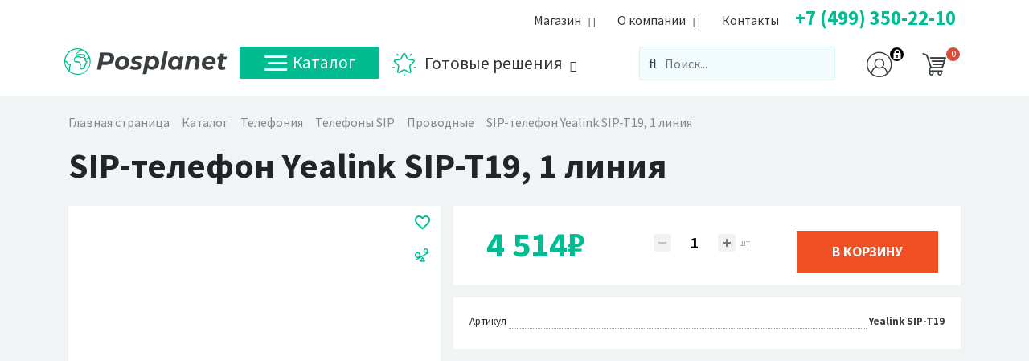

--- FILE ---
content_type: text/html; charset=UTF-8
request_url: https://www.posplanet.ru/catalog/telefoniya/telefony_sip/provodnye/sip_telefon_yealink_sip_t19_1_liniya/
body_size: 21655
content:
<!DOCTYPE html>
<html xml:lang="ru" lang="ru">
	<head>
		<meta http-equiv="X-UA-Compatible" content="IE=edge"/>
		<meta name="viewport" content="user-scalable=no, initial-scale=1.0, maximum-scale=1.0, width=device-width">
		<!--<link rel="shortcut icon" type="image/x-icon" href="favicon.ico"/>-->

		<meta property="og:url" content="https://www.posplanet.ru/catalog/telefoniya/telefony_sip/provodnye/sip_telefon_yealink_sip_t19_1_liniya/index.php">
		<meta property="og:type" content="website">
		<meta property="og:title" content="SIP-телефон Yealink SIP-T19, 1 линия — купить в интернет-магазине Поспланет">
		<meta property="og:description" content="SIP-телефон Yealink SIP-T19, 1 линия по выгодным ценам. Большой выбор, отличный сервис, опытные специалисты, доставка по всей России">
		<meta property="og:image" content="https://www.posplanet.ru">

		<link rel="apple-touch-icon" sizes="152x152" href="/icon/apple-touch-icon.png">
		<link rel="icon" type="image/png" sizes="32x32" href="/icon/favicon-32x32.png">
		<link rel="icon" type="image/png" sizes="16x16" href="/icon/favicon-16x16.png">
		<link rel="manifest" href="/icon/site.webmanifest">
		<link rel="mask-icon" href="/icon/safari-pinned-tab.svg" color="#00bc90">
		<link rel="shortcut icon" href="/icon/favicon.ico">
		<meta name="apple-mobile-web-app-title" content="Posplanet.ru">
		<meta name="application-name" content="Posplanet.ru">
		<meta name="msapplication-TileColor" content="#00bc90">
		<meta name="msapplication-config" content="/icon/browserconfig.xml">
		<meta name="theme-color" content="#ffffff">


    <meta http-equiv="Content-Type" content="text/html; charset=UTF-8" />
<meta name="robots" content="index, follow" />
<meta name="keywords" content="SIP-телефон Yealink SIP-T19, 1 линия, купить SIP-телефон Yealink SIP-T19, 1 линия, заказать SIP-телефон Yealink SIP-T19, 1 линия, SIP-телефон Yealink SIP-T19, 1 линия для бизнеса" />
<meta name="description" content="SIP-телефон Yealink SIP-T19, 1 линия по выгодным ценам. Большой выбор, отличный сервис, опытные специалисты, доставка по всей России" />
<link href="https://fonts.googleapis.com/css?family=Source+Sans+Pro:400,600,700,700i,900&amp;subset=cyrillic" type="text/css"  rel="stylesheet" />
<link href="/bitrix/css/main/font-awesome.min.css?153823137923748" type="text/css"  rel="stylesheet" />
<link href="/bitrix/js/ui/design-tokens/dist/ui.design-tokens.min.css?169643068422029" type="text/css"  rel="stylesheet" />
<link href="/bitrix/js/ui/fonts/opensans/ui.font.opensans.min.css?16672202252320" type="text/css"  rel="stylesheet" />
<link href="/bitrix/js/main/popup/dist/main.popup.bundle.min.css?169643074526598" type="text/css"  rel="stylesheet" />
<link href="/bitrix/js/socialservices/css/ss.min.css?16672201974772" type="text/css"  rel="stylesheet" />
<link href="/bitrix/cache/css/s1/pos/page_929866607a78b5e0c5f6989c8590ff28/page_929866607a78b5e0c5f6989c8590ff28_v1.css?174998634836810" type="text/css"  rel="stylesheet" />
<link href="/bitrix/cache/css/s1/pos/template_3324da1b83f7c48bf75e8644dfdb1e03/template_3324da1b83f7c48bf75e8644dfdb1e03_v1.css?1749985813309827" type="text/css"  data-template-style="true" rel="stylesheet" />
<script type="text/javascript">if(!window.BX)window.BX={};if(!window.BX.message)window.BX.message=function(mess){if(typeof mess==='object'){for(let i in mess) {BX.message[i]=mess[i];} return true;}};</script>
<script type="text/javascript">(window.BX||top.BX).message({'JS_CORE_LOADING':'Загрузка...','JS_CORE_NO_DATA':'- Нет данных -','JS_CORE_WINDOW_CLOSE':'Закрыть','JS_CORE_WINDOW_EXPAND':'Развернуть','JS_CORE_WINDOW_NARROW':'Свернуть в окно','JS_CORE_WINDOW_SAVE':'Сохранить','JS_CORE_WINDOW_CANCEL':'Отменить','JS_CORE_WINDOW_CONTINUE':'Продолжить','JS_CORE_H':'ч','JS_CORE_M':'м','JS_CORE_S':'с','JSADM_AI_HIDE_EXTRA':'Скрыть лишние','JSADM_AI_ALL_NOTIF':'Показать все','JSADM_AUTH_REQ':'Требуется авторизация!','JS_CORE_WINDOW_AUTH':'Войти','JS_CORE_IMAGE_FULL':'Полный размер'});</script>

<script type="text/javascript" src="/bitrix/js/main/core/core.min.js?1696434865220181"></script>

<script>BX.setJSList(['/bitrix/js/main/core/core_ajax.js','/bitrix/js/main/core/core_promise.js','/bitrix/js/main/polyfill/promise/js/promise.js','/bitrix/js/main/loadext/loadext.js','/bitrix/js/main/loadext/extension.js','/bitrix/js/main/polyfill/promise/js/promise.js','/bitrix/js/main/polyfill/find/js/find.js','/bitrix/js/main/polyfill/includes/js/includes.js','/bitrix/js/main/polyfill/matches/js/matches.js','/bitrix/js/ui/polyfill/closest/js/closest.js','/bitrix/js/main/polyfill/fill/main.polyfill.fill.js','/bitrix/js/main/polyfill/find/js/find.js','/bitrix/js/main/polyfill/matches/js/matches.js','/bitrix/js/main/polyfill/core/dist/polyfill.bundle.js','/bitrix/js/main/core/core.js','/bitrix/js/main/polyfill/intersectionobserver/js/intersectionobserver.js','/bitrix/js/main/lazyload/dist/lazyload.bundle.js','/bitrix/js/main/polyfill/core/dist/polyfill.bundle.js','/bitrix/js/main/parambag/dist/parambag.bundle.js']);
</script>
<script type="text/javascript">(window.BX||top.BX).message({'pull_server_enabled':'Y','pull_config_timestamp':'1595323671','pull_guest_mode':'N','pull_guest_user_id':'0'});(window.BX||top.BX).message({'PULL_OLD_REVISION':'Для продолжения корректной работы с сайтом необходимо перезагрузить страницу.'});</script>
<script type="text/javascript">(window.BX||top.BX).message({'LANGUAGE_ID':'ru','FORMAT_DATE':'DD.MM.YYYY','FORMAT_DATETIME':'DD.MM.YYYY HH:MI:SS','COOKIE_PREFIX':'BITRIX_SM','SERVER_TZ_OFFSET':'10800','UTF_MODE':'Y','SITE_ID':'s1','SITE_DIR':'/','USER_ID':'','SERVER_TIME':'1769507936','USER_TZ_OFFSET':'0','USER_TZ_AUTO':'Y','bitrix_sessid':'9dd9ef094e948f3f33d1ca13456f9a9f'});</script>


<script type="text/javascript"  src="/bitrix/cache/js/s1/pos/kernel_main/kernel_main_v1.js?1752394762192226"></script>
<script type="text/javascript" src="/bitrix/js/pull/protobuf/protobuf.min.js?160259261976433"></script>
<script type="text/javascript" src="/bitrix/js/pull/protobuf/model.min.js?160259261914190"></script>
<script type="text/javascript" src="/bitrix/js/rest/client/rest.client.min.js?16025926359240"></script>
<script type="text/javascript" src="/bitrix/js/pull/client/pull.client.min.js?169643067648309"></script>
<script type="text/javascript" src="/bitrix/js/main/jquery/jquery-2.2.4.min.js?166722017185578"></script>
<script type="text/javascript" src="/bitrix/js/main/popup/dist/main.popup.bundle.min.js?169643074265670"></script>
<script type="text/javascript" src="/bitrix/js/socialservices/ss.js?15382317601419"></script>
<script type="text/javascript" src="/bitrix/js/currency/currency-core/dist/currency-core.bundle.min.js?16964306293755"></script>
<script type="text/javascript" src="/bitrix/js/currency/core_currency.min.js?1653577657833"></script>
<script type="text/javascript">BX.setJSList(['/bitrix/js/main/core/core_fx.js','/bitrix/js/main/pageobject/pageobject.js','/bitrix/js/main/session.js','/bitrix/js/main/core/core_window.js','/bitrix/js/main/date/main.date.js','/bitrix/js/main/core/core_date.js','/bitrix/js/main/utils.js','/bitrix/js/main/dd.js','/bitrix/js/main/core/core_uf.js','/bitrix/js/main/core/core_dd.js','/bitrix/js/main/core/core_tooltip.js','/local/templates/pos/components/bitrix/catalog.compare.list/bootstrap_v4/script.js','/local/templates/pos/components/bitrix/catalog.element/bootstrap_v4/script.js','/local/templates/pos/vendor/lity/lity.min.js','/bitrix/components/bitrix/catalog.product.subscribe/templates/.default/script.js','/bitrix/components/bitrix/sale.prediction.product.detail/templates/.default/script.js','/local/templates/pos/vendor/popper_js/popper.min.js','/local/templates/pos/vendor/jquery/modernizr-custom-mq-only.js','/local/templates/pos/vendor/bootstrap4_3_1/js/bootstrap.bundle.min.js','/local/templates/pos/fonts/liga.js','/local/templates/pos/menu_script.js','/local/templates/pos/vendor/animejs/anime.min.js','/local/templates/pos/script.js','/bitrix/components/bitrix/search.title/script.js','/local/templates/pos/components/bitrix/sale.basket.basket.line/pos_cart_v4/script.js','/local/templates/pos/vendor/MDBootstrap/js/modules/forms-free.js']);</script>
<script type="text/javascript">BX.setCSSList(['/local/templates/pos/components/bitrix/catalog/pos_v4/style.css','/local/templates/pos/components/bitrix/catalog.compare.list/bootstrap_v4/style.css','/local/templates/pos/components/bitrix/catalog.element/bootstrap_v4/style.css','/local/templates/pos/vendor/lity/lity.min.css','/bitrix/components/bitrix/catalog.product.subscribe/templates/.default/style.css','/bitrix/components/bitrix/sale.prediction.product.detail/templates/.default/style.css','/local/templates/pos/vendor/bootstrap4_3_1/css/bootstrap-reboot.min.css','/local/templates/pos/vendor/bootstrap4_3_1/css/bootstrap.min.css','/local/templates/pos/fonts/style.css','/local/templates/pos/menu_styles.css','/local/templates/pos/components/bitrix/search.title/pos_mob_v4/style.css','/local/templates/pos/components/bitrix/sale.basket.basket.line/pos_cart_v4/style.css','/local/templates/pos/components/bitrix/system.auth.form/eshop_adapt/style.css','/local/templates/pos/components/bitrix/system.auth.form/eshop_adapt_auth/style.css','/local/templates/pos/components/bitrix/search.title/pos_v4/style.css','/local/templates/pos/components/bitrix/breadcrumb/.default/style.css','/local/templates/pos/styles.css','/local/templates/pos/template_styles.css']);</script>
<script type="text/javascript">
					(function () {
						"use strict";

						var counter = function ()
						{
							var cookie = (function (name) {
								var parts = ("; " + document.cookie).split("; " + name + "=");
								if (parts.length == 2) {
									try {return JSON.parse(decodeURIComponent(parts.pop().split(";").shift()));}
									catch (e) {}
								}
							})("BITRIX_CONVERSION_CONTEXT_s1");

							if (cookie && cookie.EXPIRE >= BX.message("SERVER_TIME"))
								return;

							var request = new XMLHttpRequest();
							request.open("POST", "/bitrix/tools/conversion/ajax_counter.php", true);
							request.setRequestHeader("Content-type", "application/x-www-form-urlencoded");
							request.send(
								"SITE_ID="+encodeURIComponent("s1")+
								"&sessid="+encodeURIComponent(BX.bitrix_sessid())+
								"&HTTP_REFERER="+encodeURIComponent(document.referrer)
							);
						};

						if (window.frameRequestStart === true)
							BX.addCustomEvent("onFrameDataReceived", counter);
						else
							BX.ready(counter);
					})();
				</script>



<script type="text/javascript"  src="/bitrix/cache/js/s1/pos/template_27b6890ba6c04ad64602e9c97746cbee/template_27b6890ba6c04ad64602e9c97746cbee_v1.js?1749985813162302"></script>
<script type="text/javascript"  src="/bitrix/cache/js/s1/pos/page_2832946efa84f7220d87d48c8fdb2b79/page_2832946efa84f7220d87d48c8fdb2b79_v1.js?1749986348112793"></script>
<script type="text/javascript">var _ba = _ba || []; _ba.push(["aid", "bfcda86f3b00a8ba6a9773c2c7b4447d"]); _ba.push(["host", "www.posplanet.ru"]); _ba.push(["ad[ct][item]", "[base64]"]);_ba.push(["ad[ct][user_id]", function(){return BX.message("USER_ID") ? BX.message("USER_ID") : 0;}]);_ba.push(["ad[ct][recommendation]", function() {var rcmId = "";var cookieValue = BX.getCookie("BITRIX_SM_RCM_PRODUCT_LOG");var productId = 1985;var cItems = [];var cItem;if (cookieValue){cItems = cookieValue.split(".");}var i = cItems.length;while (i--){cItem = cItems[i].split("-");if (cItem[0] == productId){rcmId = cItem[1];break;}}return rcmId;}]);_ba.push(["ad[ct][v]", "2"]);(function() {var ba = document.createElement("script"); ba.type = "text/javascript"; ba.async = true;ba.src = (document.location.protocol == "https:" ? "https://" : "http://") + "bitrix.info/ba.js";var s = document.getElementsByTagName("script")[0];s.parentNode.insertBefore(ba, s);})();</script>


    
		<!--[if lt IE 8]><!-->
		<link rel="stylesheet" href="/local/templates/pos/fonts/ie7/ie7.css">
		<!--<![endif]-->
		<title>SIP-телефон Yealink SIP-T19, 1 линия — купить в интернет-магазине Поспланет - posplanet.ru</title>
	</head>
	<body class="bx-background-image bx-theme-green" >
		<div id="panel"></div>

		<div class="bx-wrapper" id="bx_eshop_wrap">
			<!-- Mobile Header -->
			<div class="wsmobileheader clearfix">
			<a href="#" title="Меню" id="wsnavtoggle" class="wsanimated-arrow"><span></span></a>
			<a href="/" title="Главная" class="smllogo text-decoration-none"> <span class="icon-Logo1"></span> <span
						class="icon-Logo2"></span></a>

			<div class="wscarticon-mob">
				<ul class="wsmenu-list"></ul>
			</div>
			<!-- Моб. поиск -->
	      <div class="wssearch clearfix" id="search-mob">
    <i class="fa fa-search"></i>
    <i class="fa fa-times"></i>
    <div class="wssearchform clearfix">
        <form action="/catalog/">
                <input id="title-search-input-mob" type="text" placeholder="Поиск..." name="q" value="" autocomplete="off"/>
        </form>
    </div>
</div>
<script>
	BX.ready(function(){
		new JCTitleSearch({
			'AJAX_PAGE' : '/catalog/telefoniya/telefony_sip/provodnye/sip_telefon_yealink_sip_t19_1_liniya/',
			'CONTAINER_ID': 'search-mob',
			'INPUT_ID': 'title-search-input-mob',
			'MIN_QUERY_LEN': 2
		});
	});
</script>

			<!-- /Моб. поиск -->
		</div>
			<!-- /Mobile Header -->

			<!-- Header -->
			<header class="bx-header ">

			<div class="container">

				<!--доп меню-->

              	      <div class="row">
<div class="col">
    <nav class="wsmenu navbar navbar-light nav-sub-top w-100">

        

        <ul class="wsmenu-list">
                        
                        <li>
                <a href="/buy/">
                    <span class=""></span>
                    <span> Магазин</span>
                </a>
                <ul class="sub-menu">

                    
                    
                                
            
                                                    <li>
                                <a href="/buy/akcii/">Акции</a>
                            </li>
                        
                    
                    
                                
            
                                                    <li>
                                <a href="/buy/pay/">Оплата</a>
                            </li>
                        
                    
                    
                                
            
                                                    <li>
                                <a href="/buy/delivery/">Доставка</a>
                            </li>
                        
                    
                    
                                
            
                                                    <li>
                                <a href="/buy/warranty/">Гарантии</a>
                            </li>
                        
                    
                    
                                
            
                                                    <li>
                                <a href="/personal/cart/">Корзина</a>
                            </li>
                        
                    
                    
                                                </ul></li>            
                        <li>
                <a href="/about/">
                    <span class=""></span>
                    <span> О&nbsp;компании</span>
                </a>
                <ul class="sub-menu">

                    
                    
                                
            
                                                    <li>
                                <a href="/about/">О компании</a>
                            </li>
                        
                    
                    
                                
            
                                                    <li>
                                <a href="/about/services/">Услуги</a>
                            </li>
                        
                    
                    
                                
            
                                                    <li>
                                <a href="/about/solutions/">Внедрённые решения</a>
                            </li>
                        
                    
                    
                                
            
                                                    <li>
                                <a href="/about/news/">Новости</a>
                            </li>
                        
                    
                    
                                
            
                                                    <li>
                                <a href="/about/clients/">Клиенты</a>
                            </li>
                        
                    
                    
                                
            
                                                    <li>
                                <a href="/about/events/">Мероприятия</a>
                            </li>
                        
                    
                    
                                
            
                                                    <li>
                                <a href="/about/docs/">Документы</a>
                            </li>
                        
                    
                    
                                
            
                                                    <li>
                                <a href="/about/vacancy/">Вакансии</a>
                            </li>
                        
                    
                    
                                
            
                                                    <li>
                                <a href="/about/qa/">Вопросы-ответы</a>
                            </li>
                        
                    
                    
                                
            
                                                    <li>
                                <a href="/about/tariff/">Тарифы</a>
                            </li>
                        
                    
                    
                                                </ul></li>            
            
                                                    <li>
                                <a href="/contacts/">Контакты</a>
                            </li>
                        
                    
                    
                    
                    
                    <li style=" margin-right: -24px;">
                        <div class="menu-phone" href="#">
                            +7 (499) 350-22-10                        </div>
                    </li>
                </ul>
                


    </nav>
</div>
</div>

				<!--/доп меню-->

				<!--основное меню-->
				<div class="row" style="clear: both;">
					<div class="headerfull -w-100">
						<div class="wsmain clearfix">
							<div class="smllogo"><a href="/" title="Перейти на главную posplanet.ru"> <span
											class="icon-Logo1"></span> <span class="icon-Logo2"></span></a>
							</div>
							<nav class="wsmenu clearfix">
								<ul class="wsmenu-list">

									<!--Меню каталога-->
									<li>
										<a href="/catalog/" class="catalog-btn"><span
													class="icon-Menu-Icon menu-icons-size"></span>Каталог

										</a>
										<div class="wsshoptabing wtsdepartmentmenu clearfix">
											<div class="wsshopwp clearfix">
												<ul class="wstabitem clearfix">
													<li class="wsshoplink-active">
														<a href="/catalog/kassovoe_oborudovanie/"><span
																	class="icon-kassa wstabitem-icon"></span> Кассовое
															оборудование</a>
														<div class="wstitemright clearfix">
															<div class="container-fluid">
																<div class="row">
																	<div class="col-lg-6 col-md-12 clearfix">
																		<ul class="wstliststy02 clearfix">
																			<li class="wstheading clearfix"><a
																						href="/catalog/kassovoe_oborudovanie/onlayn_kassy_54fz/"><span
																							class="icon-kassa wstheading-icon"></span>
																					Онлайн кассы (54-ФЗ)</a></li>
																			<li>
																				<a href="/catalog/kassovoe_oborudovanie/onlayn_kassy_54fz/kassy_atol/">Касса
																					Атол</a>
																			</li>
																			<li>
																				<a href="/catalog/kassovoe_oborudovanie/onlayn_kassy_54fz/kassy_drimkas/">Касса
																					Дримкас</a></li>

																			<li><a href="/catalog/kassovoe_oborudovanie/onlayn_kassy_54fz/kassy_evotor/">Кассы
																					Эвотор</a></li>
																			<!--<li><a href="#">Касса Меркурий</a></li>
	                                    <li><a href="#">Касса Штрих</a></li>-->
																		</ul>

																		<ul class="wstliststy02 clearfix">
																			<li class="wstheading clearfix">
																				<a href="/catalog/kassovoe_oborudovanie/servisy_dlya_kass/">
																					<span class="icon-cloud wstheading-icon"></span>
																					Сервисы для касс
																				</a></li>
																			<li><a href="/catalog/kassovoe_oborudovanie/servisy_dlya_kass/kody_ofd/">Коды
																					ОФД</a></li>
																			<li><a href="/catalog/kassovoe_oborudovanie/servisy_dlya_kass/proshivki_dlya_kass/">Прошивки
																					для касс</a></li>
																		</ul>

																		<ul class="wstliststy02 clearfix">
																			<li class="wstheading clearfix"><a
																						href="/catalog/kassovoe_oborudovanie/chekovye_printery/"><span
																							class="icon-printer wstheading-icon"></span>
																					Чековые принтеры</a></li>
																		</ul>

																		<!--<ul class="wstliststy02 clearfix">
	                                      <li class="wstheading clearfix"><a
	                                                  href="#"><span
	                                                      class="icon-payment wstheading-icon"></span>
	                                              Терминалы</a></li>
	                                      <li><a href="#">Платежные</a>
	                                      </li>
	                                      <li><a href="#">Эквайринговые</a></li>
	                                      <li><a href="#">Кронштейны</a></li>
	                                  </ul>-->
																	</div>
																	<div class="col-lg-6 col-md-12 clearfix d-none">

																		<div class="pt-5 text-right">
																			<a href="#">
																				<img class="img-fluid" src="/local/templates/pos/images/Banner_1_03.png" alt="">
																			</a>

																		</div>
																		<!--<ul class="wstliststy02 clearfix">
	                                      <li class="wstheading clearfix"><a
	                                                  href="#"><span
	                                                      class="icon-scanner wstheading-icon"></span>
	                                              Оборудование для ЕГАИС</a></li>
	                                      <li><a href="#">Сканер</a></li>
	                                      <li><a href="#">Детектор</a></li>
	                                      <li><a href="#">Касса</a></li>
	                                  </ul>

	                                  <ul class="wstliststy02 clearfix">
	                                      <li class="wstheading clearfix"><a
	                                                  href="#"><span
	                                                      class="icon-pos wstheading-icon"></span>
	                                              Фискальные регистраторы</a></li>
	                                  </ul>-->


																	</div>


																</div>
															</div>
														</div>
													</li>
													<li><a href="/catalog/pos_periferiya_1/"><span class="icon-pos wstabitem-icon"></span> Кассовое
															окружение</a>
														<div class="wstitemright clearfix">
															<div class="container-fluid">
																<div class="row">
																	<div class="col-lg-6 col-md-12 clearfix">


																		<ul class="wstliststy02 clearfix">
																			<li class="wstheading clearfix">
																				<a href="/catalog/pos_periferiya_1/pos_kompyutery/">
																					<span class="icon-computer wstheading-icon"></span>
																					Кассовые компьютеры
																				</a>
																			</li>

																			<li>
																				<a href="/catalog/pos_periferiya_1/pos_kompyutery/pos_kompyuter/">POS-компьютер</a>
																			</li>
																			<li>
																				<a href="/catalog/pos_periferiya_1/pos_kompyutery/pos_monoblok/">POS-моноблок</a>
																			</li>
																		</ul>

																		<ul class="wstliststy02 clearfix">
																			<li class="wstheading clearfix">
																				<a href="/catalog/pos_periferiya_1/pos_klaviatury/">
																					<span class="icon-keyboard wstheading-icon"></span>
																					Кассовые клавиатуры
																				</a>
																			</li>
																		</ul>


																		<ul class="wstliststy02 clearfix">
																			<li class="wstheading clearfix">
																				<a href="/catalog/pos_periferiya_1/pos_monitory/">
																					<span class="icon-computer2 wstheading-icon"></span>
																					Кассовые мониторы
																				</a>
																			</li>
																		</ul>



																		<ul class="wstliststy02 clearfix">
																			<li class="wstheading clearfix">
																				<a href="/catalog/pos_periferiya_1/displei_pokupatelya/">
																					<span class="icon-display_cashbox wstheading-icon"></span>
																					Дисплеи покупателя
																				</a>
																			</li>
																		</ul>

																	</div>

																	<div class="col-lg-6 col-md-12 clearfix">

																		<ul class="wstliststy02 clearfix">
																			<li class="wstheading clearfix">
																				<a href="/catalog/pos_periferiya_1/terminaly/">
																					<span class="icon-payment wstheading-icon"></span>
																					Терминалы
																				</a>
																			</li>

																			<li>
																				<a href="/catalog/pos_periferiya_1/terminaly/platezhnye_terminaly/">Платежные
																					терминалы</a>
																			</li>
																			<li>
																				<a href="/catalog/pos_periferiya_1/terminaly/kronshteyny_k_terminalam/">Кронштейны
																					к терминалам</a>
																			</li>
																		</ul>

																		<ul class="wstliststy02 clearfix">
																			<li class="wstheading clearfix">
																				<a href="/catalog/pos_periferiya_1/denezhnye_yashchiki/">
																					<span class="icon-cash_box wstheading-icon"></span>
																					Денежные ящики
																				</a>
																			</li>
																		</ul>


																		<ul class="wstliststy02 clearfix">
																			<li class="wstheading clearfix">
																				<a href="/catalog/pos_periferiya_1/schityvateli_kart/">
																					<span class="icon-pay2 wstheading-icon"></span>
																					Считыватели карт
																				</a>
																			</li>
																		</ul>

																		<ul class="wstliststy02 clearfix">
																			<li class="wstheading clearfix">
																				<a href="/catalog/pos_periferiya_1/enkodery_kart/">
																					<span class="icon-atm wstheading-icon"></span>
																					Программаторы карт
																				</a>
																			</li>
																		</ul>


																	</div>


																</div>
															</div>
														</div>
													</li>
													<li><a href="/catalog/programmnoe_obespechenie/"><span class="icon-soft wstabitem-icon"></span>
															Программное
															обеспечение</a>
														<div class="wstitemright clearfix">
															<div class="container-fluid">
																<div class="row">
																	<div class="col-lg-6 col-md-12 clearfix">
																		<ul class="wstliststy02 clearfix">
																			<li class="wstheading clearfix"><a
																						href="/catalog/programmnoe_obespechenie/programmy_dlya_kassira/"><span
																							class="icon-kassa wstheading-icon"></span>
																					Кассовое место</a></li>
																			<li><a href="/catalog/programmnoe_obespechenie/programmy_dlya_kassira/frontol/">Frontol</a>
																			</li>
																			<li><a href="/catalog/programmnoe_obespechenie/programmy_dlya_kassira/set/">SET</a></li>
																		</ul>

																		<ul class="wstliststy02 clearfix">
																			<li class="wstheading clearfix"><a
																						href="/catalog/programmnoe_obespechenie/programmy_dlya_ucheta/"><span
																							class="icon-soft2 wstheading-icon"></span>
																					Учет</a></li>
																			<li><a
																						href="/catalog/programmnoe_obespechenie/programmy_dlya_ucheta/bukhgalteriya/">Бухгалтерия</a>
																			</li>
																			<li><a href="/catalog/programmnoe_obespechenie/programmy_dlya_ucheta/gostinitsy/">Гостиницы</a>
																			</li>
																			<li><a href="/catalog/programmnoe_obespechenie/programmy_dlya_ucheta/zarplata/">Зарплата</a>
																			</li>
																			<li><a href="/catalog/programmnoe_obespechenie/programmy_dlya_ucheta/pitanie/">Питание</a>
																			</li>
																			<li><a href="/catalog/programmnoe_obespechenie/programmy_dlya_ucheta/torgovlya/">Торговля</a>
																			</li>
																		</ul>

																		<ul class="wstliststy02 clearfix">
																			<li class="wstheading clearfix"><a
																						href="/catalog/programmnoe_obespechenie/programmy_dlya_mobilnykh_ustroystv/"><span
																							class="icon-smartphone wstheading-icon"></span>
																					Мобильные устройства</a></li>
																		</ul>
																	</div>
																	<div class="col-lg-6 col-md-12 clearfix">


																		<!--<ul class="wstliststy02 clearfix">
	                                    <li class="wstheading clearfix"><a
	                                          href="#"><span
	                                            class="icon-pos wstheading-icon"></span>
	                                        Фискальные регистраторы</a></li>
	                                  </ul>

	                                  <ul class="wstliststy02 clearfix">
	                                    <li class="wstheading clearfix"><a
	                                          href="#"><span
	                                            class="icon-printer wstheading-icon"></span>
	                                        Чековые принтеры</a></li>
	                                  </ul>-->
																	</div>


																</div>
															</div>
														</div>
													</li>

													<li><a href="/catalog/shtrikhkodirovanie/"><span class="icon-scanner wstabitem-icon"></span>
															Штрихкод</a>
														<div class="wstitemright clearfix">
															<div class="container-fluid">
																<div class="row">
																	<div class="col-lg-6 col-md-12 clearfix">
																		<ul class="wstliststy02 clearfix">
																			<li class="wstheading clearfix"><a
																						href="/catalog/shtrikhkodirovanie/skanery_shtrikhkoda/"><span
																							class="icon-scanner wstheading-icon"></span>
																					Сканеры штрихкода</a></li>
																			<li><a
																						href="/catalog/shtrikhkodirovanie/skanery_shtrikhkoda/ruchnye_skanery_shtrikhkoda/">Ручные</a>
																			</li>
																			<li><a
																						href="/catalog/shtrikhkodirovanie/skanery_shtrikhkoda/nastolnye_skanery_shtrikhkoda/">Настольные</a>
																			</li>

																		</ul>

																		<ul class="wstliststy02 clearfix">
																			<li class="wstheading clearfix"><a
																						href="/catalog/shtrikhkodirovanie/printery_etiketok_1/"><span
																							class="icon-printer wstheading-icon"></span>
																					Принтеры этикеток</a></li>
																			<li><a
																						href="/catalog/shtrikhkodirovanie/printery_etiketok_1/nastolnye_printery_etiketok/">Бюджетные</a>
																			</li>
																			<li><a
																						href="/catalog/shtrikhkodirovanie/printery_etiketok_1/professionalnye_printery_etiketok/">Профессиональные</a>
																			</li>
																		</ul>

																		<ul class="wstliststy02 clearfix">
																			<li class="wstheading clearfix"><a
																						href="/catalog/shtrikhkodirovanie/aplikatory/"><span
																							class="icon-roll wstheading-icon"></span>
																					Апликаторы</a></li>
																		</ul>


																	</div>
																	<div class="col-lg-6 col-md-12 clearfix">

																	</div>


																</div>
															</div>
														</div>
													</li>

													<li><a href="/catalog/terminaly_sbora_dannykh/"><span class="icon-touch wstabitem-icon"></span>
															Терминалы
															сбора данных</a>
														<div class="wstitemright clearfix">
															<div class="container-fluid">
																<div class="row">
																	<div class="col-lg-6 col-md-12 clearfix">
																		<ul class="wstliststy02 clearfix">
																			<li class="wstheading clearfix"><a
																						href="/catalog/terminaly_sbora_dannykh/byudzhetnye/"><span
																							class="icon-touch wstheading-icon"></span>
																					Бюджетные</a></li>
																			<li><a href="/catalog/terminaly_sbora_dannykh/byudzhetnye/datalogic/">Datalogic</a>
																			</li>
																			<li><a href="/catalog/terminaly_sbora_dannykh/byudzhetnye/honeywell/">Honeywell</a>
																			</li>
																			<li><a href="/catalog/terminaly_sbora_dannykh/byudzhetnye/point_mobile/">Point
																					Mobile</a></li>
																			<li><a href="/catalog/terminaly_sbora_dannykh/byudzhetnye/atol/">АТОЛ</a></li>
																		</ul>

																		<ul class="wstliststy02 clearfix">
																			<li class="wstheading clearfix"><a
																						href="/catalog/terminaly_sbora_dannykh/promyshlennye/"><span
																							class="icon-touch wstheading-icon"></span>
																					Промышленные</a></li>
																			<li><a
																						href="/catalog/terminaly_sbora_dannykh/promyshlennye/datalogic_1/">Datalogic</a>
																			</li>
																			<li><a
																						href="/catalog/terminaly_sbora_dannykh/promyshlennye/honeywell_1/">Honeywell</a>
																			</li>
																			<li><a href="/catalog/terminaly_sbora_dannykh/promyshlennye/point_mobile_1/">Point
																					Mobile</a></li>
																		</ul>
																	</div>
																	<div class="col-lg-6 col-md-12 clearfix">

																	</div>


																</div>
															</div>
														</div>
													</li>

													<li><a href="/catalog/vesovoe_oborudovanie/"><span class="icon-cash-register wstabitem-icon"></span>
															Весовое оборудование</a>

														<div class="wstitemright clearfix">
															<div class="container-fluid">
																<div class="row">
																	<div class="col-lg-6 col-md-12 clearfix">

																		<ul class="wstliststy02 clearfix">
																			<li class="wstheading clearfix"><a
																						href="/catalog/vesovoe_oborudovanie/"><span
																							class="icon-cash-register wstheading-icon"></span>
																					Весы</a></li>
																			<li><a href="/catalog/vesovoe_oborudovanie/torgovye_vesy/">Торговые весы</a>
																			</li>
																			<li><a href="/catalog/vesovoe_oborudovanie/nastolnye_vesy/">Настольные весы</a>
																			</li>
																			<li><a href="/catalog/vesovoe_oborudovanie/tovarnye_vesy/">Товарные весы</a>
																			</li>
																			<li><a href="/catalog/vesovoe_oborudovanie/vesy_s_pechatyu/">Весы с печатью этикетки</a>
																			</li>
																		</ul>


																	</div>
																</div>
															</div>
														</div>

													</li>

													<li><a href="/catalog/bankovskoe_oborudovanie/"><span class="icon-bank wstabitem-icon"></span>
															Банковское
															оборудование</a>
														<div class="wstitemright clearfix">
															<div class="container-fluid">
																<div class="row">
																	<div class="col-lg-6 col-md-12 clearfix">
																		<ul class="wstliststy02 clearfix">
																			<li class="wstheading clearfix"><a
																						href="/catalog/bankovskoe_oborudovanie/garnitury/"><span
																							class="icon-bank wstheading-icon"></span>
																					Детекторы валют</a></li>
																	<!--		<li><a href="#">Ультрафиолетовые</a>
																			</li>
																			<li><a href="#">Инфракрасные</a></li>
																			<li><a href="#">Автоматические</a></li>
																			<li><a href="#">Лупы для проверки банкнот</a>
																			</li>
																			<li><a href="#">Дозиметры радиации</a></li>
																			<li><a href="#">Портативные</a></li>-->
																		</ul>


																		<ul class="wstliststy02 clearfix">
																			<li class="wstheading clearfix"><a
																						href="/catalog/bankovskoe_oborudovanie/"><span
																							class="icon-cash_stack wstheading-icon"></span>
																					Банкноты</a></li>
																			<li><a href="/catalog/bankovskoe_oborudovanie/schetchiki_banknot/">Счетчики банкнот</a>
																			</li>
																			<li><a href="/catalog/bankovskoe_oborudovanie/sortirovshchiki_banknot/">Сортировщики банкнот</a>
																			</li>
																			<li><a href="/catalog/bankovskoe_oborudovanie/upakovshchiki_banknot/">Упаковщики банкнот</a>
																			</li>
																		</ul>


																		<ul class="wstliststy02 clearfix">
																			<li class="wstheading clearfix"><a
																						href="/catalog/bankovskoe_oborudovanie/"><span
																							class="icon-coins wstheading-icon"></span>
																					Монеты</a></li>
																			<li><a href="/catalog/bankovskoe_oborudovanie/schetchiki_monet/">Счетчики монет</a>
																			</li>
																			<li><a href="/catalog/bankovskoe_oborudovanie/sortirovshchiki_monet/">Сортировщики монет</a></li>
																		</ul>

																	</div>


																	<div class="col-lg-6 col-md-12 clearfix">



																		<ul class="wstliststy02 clearfix">
																			<li class="wstheading clearfix"><a
																						href="/catalog/bankovskoe_oborudovanie/tablo_valyut/"><span
																							class="icon-display_cashbox wstheading-icon"></span>
																					Табло валют</a></li>
																		</ul>

																	</div>


																</div>
															</div>
														</div>
													</li>


													<li><a href="/catalog/telefoniya/"><span class="icon-phone wstabitem-icon"></span>Телефония</a>
														<div class="wstitemright clearfix">
															<div class="container-fluid">
																<div class="row">
																	<div class="col-lg-6 col-md-12 clearfix">
																		<ul class="wstliststy02 clearfix">
																			<li class="wstheading clearfix"><a
																						href="/catalog/telefoniya/telefony_sip/"><span
																							class="icon-phone wstheading-icon"></span>
																					Телефоны SIP</a></li>
																			<li><a href="/catalog/telefoniya/telefony_sip/provodnye/">Проводные</a>
																			</li>
																			<li><a href="/catalog/telefoniya/telefony_sip/besprovodnye/">Беспроводные</a></li>
																			<li><a href="/catalog/telefoniya/telefony_sip/aksessuary/">Аксессуары</a></li>
																		</ul>


																		<ul class="wstliststy02 clearfix">
																			<li class="wstheading clearfix"><a
																						href="/catalog/telefoniya/ip_ats/"><span
																							class="icon-router wstheading-icon"></span>
																					IP АТС</a></li>
																			<li><a href="/catalog/telefoniya/ip_ats/telefonnye_stantsii/">Телефонные станции</a>
																			</li>
																			<li><a href="/catalog/telefoniya/ip_ats/interfeysnye_platy/">Интерфейсные платы</a>
																			</li>
																		</ul>

																		<ul class="wstliststy02 clearfix">
																			<li class="wstheading clearfix"><a
																						href="/catalog/telefoniya/shlyuzy/"><span
																							class="icon-router wstheading-icon"></span>
																					Шлюзы</a></li>
																			<li><a href="/catalog/telefoniya/shlyuzy/gsm_voip_shlyuzy/">GSM-VoIP шлюзы</a></li>
																			<li><a href="/catalog/telefoniya/shlyuzy/sip_shlyuzy/">SIP шлюзы</a></li>
																			<li><a href="/catalog/telefoniya/shlyuzy/moduli_k_ats/">Модули к АТС</a></li>
																		</ul>
																	</div>
																	<div class="col-lg-6 col-md-12 clearfix">
																		<ul class="wstliststy02 clearfix">
																			<li class="wstheading clearfix"><a
																						href="/catalog/telefoniya/programmnoe_obespechenie_sip/"><span
																							class="icon-soft wstheading-icon"></span>
																					Программное обеспечение SIP</a></li>
																		</ul>


																		<ul class="wstliststy02 clearfix">
																			<li class="wstheading clearfix"><a
																						href="/catalog/telefoniya/ip_kamery_sip/"><span
																							class="icon-cctv wstheading-icon"></span>
																					IP камеры SIP</a></li>
																			<li><a href="/catalog/telefoniya/ip_kamery_sip/kubicheskie/">Кубические</a></li>
																			<li><a href="/catalog/telefoniya/ip_kamery_sip/kupolnye/">Купольные</a></li>
																			<li><a href="/catalog/telefoniya/ip_kamery_sip/tsilindricheskie/">Цилиндрические</a>
																			</li>
																		</ul>

																		<ul class="wstliststy02 clearfix">
																			<li class="wstheading clearfix"><a
																						href="/catalog/telefoniya/videoregistratory_sip/"><span
																							class="icon-router wstheading-icon"></span>
																					Видеорегистраторы SIP</a></li>
																		</ul>

																		<ul class="wstliststy02 clearfix">
																			<li class="wstheading clearfix"><a
																						href="/catalog/telefoniya/domofony_sip/"><span
																							class="icon-intercom wstheading-icon"></span>
																					Домофоны SIP</a></li>
																		</ul>
																	</div>


																</div>
															</div>
														</div>
													</li>


													<li><a href="/catalog/rashodka/"><span class="icon-paper wstabitem-icon"></span>
															Расходные
															материалы</a>
														<div class="wstitemright clearfix">
															<div class="container-fluid">
																<div class="row">
																	<div class="col-lg-6 col-md-12 clearfix">
																		<ul class="wstliststy02 clearfix">
																			<li class="wstheading clearfix"><a
																						href="/catalog/rashodka/"><span
																							class="icon-roll wstheading-icon"></span>
																					Ленты</a></li>
																			<li><a href="/catalog/rashodka/pos_sistemy/">Чековая лента</a>
																			</li>
																			<li><a href="/catalog/rashodka/krasyashchaya_lenta/">Красящая лента</a></li>
																			<li><a href="/catalog/rashodka/tekstilnaya_lenta/">Текстильная лента</a></li>
																		</ul>


																	</div>
																	<div class="col-lg-6 col-md-12 clearfix">

																	</div>


																</div>
															</div>
														</div>
													</li>

													<li><a href="/catalog/uslugi_1/"><span class="icon-software wstabitem-icon"></span>
															Услуги</a>
														<div class="wstitemright clearfix">
															<div class="container-fluid">
																<div class="row">
																	<div class="col-lg-6 col-md-12 clearfix">
																		<ul class="wstliststy02 clearfix">
																			<li class="wstheading clearfix"><a
																						href="/catalog/uslugi_1/avtomatizatsiya/"><span
																							class="icon-help wstheading-icon"></span>
																					Автоматизация</a></li>
																			<li><a href="/catalog/uslugi_1/avtomatizatsiya/1s/">1С</a>
																			</li>
																			<li><a href="/catalog/uslugi_1/avtomatizatsiya/drimkas/">Дримкас</a></li>
																			<li><a href="/catalog/uslugi_1/avtomatizatsiya/frontol_1/">Frontol</a></li>

																		</ul>

																		<ul class="wstliststy02 clearfix">
																			<li class="wstheading clearfix"><a
																						href="/catalog/uslugi_1/obsluzhivanie_po/"><span
																							class="icon-customer_service wstheading-icon"></span>
																					Обслуживание ПО</a></li>
																		</ul>

																		<ul class="wstliststy02 clearfix">
																			<li class="wstheading clearfix"><a
																						href="/catalog/uslugi_1/servis/"><span
																							class="icon-counter wstheading-icon"></span>
																					Сервис</a></li>
																			<li><a href="/catalog/uslugi_1/servis/kkt/">ККТ</a></li>

																		</ul>
																	</div>
																	<div class="col-lg-6 col-md-12 clearfix">


																	</div>


																</div>
															</div>
														</div>
													</li>


													<!--<li><a href="/catalog/zip/"><span class="icon-repair wstabitem-icon"></span>
															ЗИП</a>

															<div class="wstitemright clearfix">
																<div class="container-fluid">
																	<div class="row">
																		<div class="col-lg-6 col-md-12 clearfix">
																		</div>
																	</div>
																</div>
															</div>

													</li>-->

												</ul>
											</div>
										</div>
									</li>
									<!--/Меню каталога-->

	                <li id="magic-menu">
    <a href="/magic/"><span class="icon-favorites menu-icons-size menu-icons-size-fav"></span>
        <span> Готовые решения</span>
    </a>
        

        <ul class="sub-menu">
                        
                        <li ><span class="wsmenu-click02"><i
                            class="wsmenu-arrow fa fa-angle-down"></i></span>
                <a href="/magic/retail/" class="has-submenu">
                    <span class=""></span>
                    <span> Розница</span>
                </a>
                <ul class="sub-menu">

                    
                    
                                
            
                                                    <li>
                                <a href="/magic/retail/54fz/">Готовое место кассира</a>
                            </li>
                        
                    
                    
                    
                                            </ul></li>                    
                </ul>
                            </li>

	                <li class="wscarticon clearfix cartmenu" id="bx_basketFKauiI">
    <script>
    var bx_basketFKauiI = new BitrixSmallCart;
    </script>
    <!--'start_frame_cache_bx_basketFKauiI'-->
		
                <a href="#" >

                    <span class="icon-cart menu-icons-size" onclick="toggleCartMenu()"></span>
                    <em class="roundpoint">0</em>
                    <span class="close-icon" onclick="toggleCartMenu()"><span class="icon-close-menu" style="margin-right: -10px;"></span></span>
                </a>
                <script>
					function toggleCartMenu() {
						$(".cartmenu").toggleClass("open");
					};
                </script>

                <!--
					<br class="d-none d-block-sm"/>
					<span>
						 <strong></strong>
					</span>
					-->	<div class="wsmegamenu clearfix halfmenu">
		<div class="wsmegamenu-container">

      

			<ul class="item-container" id="bx_basketFKauiIproducts">
								<div class="pt-4 text-center">
					<p>Ваша корзина пуста</p>
				</div>

							</ul>
		</div>

		
	</div>
	<script>
	  BX.ready(function () {
        bx_basketFKauiI.
		  fixCart();
        bx_basketFKauiI.
		  updateQuantity();
	  });
	</script>
  <!--'end_frame_cache_bx_basketFKauiI'-->    <script type="text/javascript">
        bx_basketFKauiI.siteId       = 's1';
        bx_basketFKauiI.cartId       = 'bx_basketFKauiI';
        bx_basketFKauiI.ajaxPath     = '/bitrix/components/bitrix/sale.basket.basket.line/ajax.php';
        bx_basketFKauiI.templateName = 'pos_cart_v4';
        bx_basketFKauiI.arParams     =  {'PATH_TO_BASKET':'/personal/cart/','PATH_TO_PERSONAL':'/personal/','SHOW_PERSONAL_LINK':'N','SHOW_NUM_PRODUCTS':'Y','SHOW_TOTAL_PRICE':'Y','SHOW_PRODUCTS':'Y','POSITION_FIXED':'N','SHOW_AUTHOR':'N','PATH_TO_REGISTER':'/login/','PATH_TO_PROFILE':'/personal/','COMPONENT_TEMPLATE':'pos_cart_v4','PATH_TO_ORDER':'/personal/order/make/','SHOW_EMPTY_VALUES':'Y','PATH_TO_AUTHORIZE':'/login/','SHOW_REGISTRATION':'N','HIDE_ON_BASKET_PAGES':'Y','SHOW_DELAY':'N','SHOW_NOTAVAIL':'N','SHOW_IMAGE':'Y','SHOW_PRICE':'Y','SHOW_SUMMARY':'Y','MAX_IMAGE_SIZE':'70','CACHE_TYPE':'A','POSITION_VERTICAL':'top','POSITION_HORIZONTAL':'right','AJAX':'N','~PATH_TO_BASKET':'/personal/cart/','~PATH_TO_PERSONAL':'/personal/','~SHOW_PERSONAL_LINK':'N','~SHOW_NUM_PRODUCTS':'Y','~SHOW_TOTAL_PRICE':'Y','~SHOW_PRODUCTS':'Y','~POSITION_FIXED':'N','~SHOW_AUTHOR':'N','~PATH_TO_REGISTER':'/login/','~PATH_TO_PROFILE':'/personal/','~COMPONENT_TEMPLATE':'pos_cart_v4','~PATH_TO_ORDER':'/personal/order/make/','~SHOW_EMPTY_VALUES':'Y','~PATH_TO_AUTHORIZE':'/login/','~SHOW_REGISTRATION':'N','~HIDE_ON_BASKET_PAGES':'Y','~SHOW_DELAY':'N','~SHOW_NOTAVAIL':'N','~SHOW_IMAGE':'Y','~SHOW_PRICE':'Y','~SHOW_SUMMARY':'Y','~MAX_IMAGE_SIZE':'70','~CACHE_TYPE':'A','~POSITION_VERTICAL':'top','~POSITION_HORIZONTAL':'right','~AJAX':'N','cartId':'bx_basketFKauiI'}; // TODO \Bitrix\Main\Web\Json::encode
        bx_basketFKauiI.closeMessage = 'Скрыть';
        bx_basketFKauiI.openMessage  = 'Раскрыть';
        bx_basketFKauiI.activate();
    </script>
</li>
									<!--Меню профиля-->

									<li class="wsshopmyaccount">
										<a href="javascript:void(0)" class="">
											<span class="icon-profile" style="font-size: 1.5em"></span>
	                    												<em class="roundpoint"><span class="icon-lock"></span></em>
	                    											<span class="d-lg-none"> Профиль</span>

										</a>
	                      <ul class="sub-menu">
	<!--'start_frame_cache_login-line'-->

		            <li><a href="/personal/wishlist/"><span class="icon-fav"></span> Избранное <div id="wishcount" class="badge badge-primary">0</div></a></li>
            <li><a href="/catalog/compare.php"><span class="icon-compare"></span> Сравнение <div id="comparecount" class="badge badge-primary">0</div></a></li>
            <hr class="hr-light my-2">
            <li><a href="javascript:void(0)" onclick="openAuthorizePopup()" ><span class="icon-profile"></span> Войти</a></li>

            				<li><a class="" href="/auth/?register=yes&amp;register=yes&amp;backurl=%2Fcatalog%2Ftelefoniya%2Ftelefony_sip%2Fprovodnye%2Fsip_telefon_yealink_sip_t19_1_liniya%2F" ><span class="icon-registration"></span> Регистрация</a></li>
            		
	<!--'end_frame_cache_login-line'-->
    </ul>


	<div id="bx_auth_popup_form" style="display:none;" class="bx_login_popup_form">
	<!--'start_frame_cache_8k8aZS'--><div class="login_page container">
    <div class="row">
        <div class="col-12">


                            <div class="row pt-5">
                    <div class="col-12">
                        <h2 class="display-4 text-primary">Авторизация</h2>
                    </div>
                </div>
                        <div class="row">
                <div class="col-12">
                                    </div>
            </div>
            
<div class="bx-auth">
		<div class="bx-auth-service-form" id="bx_auth_servYaSaKpv0" style="display:none">
						<div id="bx_auth_serv_YaSaKpv0Livejournal" style="display:none">
<span class="bx-ss-icon livejournal"></span>
<input type="text" name="OPENID_IDENTITY_LIVEJOURNAL" value="" size="20" />
<span>.livejournal.com</span>
<input type="hidden" name="sessid" id="sessid_5" value="9dd9ef094e948f3f33d1ca13456f9a9f" />
<input type="hidden" name="auth_service_error" value="" />
<input type="submit" class="button" name="" value="Войти" />
</div>
										<div id="bx_auth_serv_YaSaKpv0MailRuOpenID" style="display:none">
<span class="bx-ss-icon openid-mail-ru"></span>
<input type="text" name="OPENID_IDENTITY_MAILRU" value="" size="20" />
<span>@mail.ru</span>
<input type="hidden" name="sessid" id="sessid_6" value="9dd9ef094e948f3f33d1ca13456f9a9f" />
<input type="hidden" name="auth_service_error" value="" />
<input type="submit" class="button" name="" value="Войти" />
</div>
										<div id="bx_auth_serv_YaSaKpv0Liveinternet" style="display:none">
<span class="bx-ss-icon liveinternet"></span>
<span>liveinternet.ru/users/</span>
<input type="text" name="OPENID_IDENTITY_LIVEINTERNET" value="" size="15" />
<input type="hidden" name="sessid" id="sessid_7" value="9dd9ef094e948f3f33d1ca13456f9a9f" />
<input type="hidden" name="auth_service_error" value="" />
<input type="submit" class="button" name="" value="Войти" />
</div>
										<div id="bx_auth_serv_YaSaKpv0Blogger" style="display:none">
<span class="bx-ss-icon blogger"></span>
<input type="text" name="OPENID_IDENTITY_BLOGGER" value="" size="20" />
<span>.blogspot.com</span>
<input type="hidden" name="sessid" id="sessid_8" value="9dd9ef094e948f3f33d1ca13456f9a9f" />
<input type="hidden" name="auth_service_error" value="" />
<input type="submit" class="button" name="" value="Войти" />
</div>
										<div id="bx_auth_serv_YaSaKpv0OpenID" style="display:none">
<span class="bx-ss-icon openid"></span>
<span>OpenID:</span>
<input type="text" name="OPENID_IDENTITY_OPENID" value="" size="30" />
<input type="hidden" name="sessid" id="sessid_9" value="9dd9ef094e948f3f33d1ca13456f9a9f" />
<input type="hidden" name="auth_service_error" value="" />
<input type="submit" class="button" name="" value="Войти" />
</div>
						</div>
		<input type="hidden" name="auth_service_id" value="" />
</div>

            <form name="system_auth_formPqgS8z" method="post" target="_top"
                  action="/auth/" class="bx_auth_form form-xl">
                <input type="hidden" name="AUTH_FORM" value="Y"/>
                <input type="hidden" name="TYPE" value="AUTH"/>
                                    <input type="hidden" name="backurl"
                           value="/catalog/telefoniya/telefony_sip/provodnye/sip_telefon_yealink_sip_t19_1_liniya/"/>
                                                <div class="row">
                    <div class="col-12">
                        <div class="form-group md-form">
                            <input class="form-control form-control-lg" type="text" name="USER_LOGIN" maxlength="255"
                                   value=""/>

                            <label for="USER_LOGIN">Логин</label>
                        </div>
                    </div>
                </div>

                <div class="row">
                    <div class="col-12">
                        <div class="form-group md-form">
                            <input class="form-control form-control-lg" type="password" name="USER_PASSWORD"
                                   maxlength="255"/>
                            <label for="USER_PASSWORD">Пароль</label>
                        </div>
                    </div>
                </div>
                                <span style="display:block;height:7px;"></span>

                <div class="row">
                    <div class="col-6">
                                                    <div class="form-group md-form md-form-flat">
                                <input type="checkbox" id="USER_REMEMBER_AJAX" class="form-check-input" name="USER_REMEMBER"
                                       value="Y" checked/>
                                <label class="form-check-label" for="USER_REMEMBER_AJAX">
                                    Запомнить меня                                </label>
                            </div>
                                            </div>

                    <div class="col-6 text-right">

                                                    <div class="form-group pt-2">
                            <noindex>
                                <a href="/auth?forgot_password=yes"
                                   rel="nofollow" class="">Забыли пароль?</a>
                            </noindex>
                        </div>
                        

                    </div>
                </div>
                <div class="row">
                    <div class="col-12 pb-4">
                        <br><br>
                        <input type="submit" name="Login" class="btn btn-lg btn-primary"
                               value="Войти"/>
                    </div>
                </div>
            </form>
        </div>
        <script type="text/javascript">
                        try {
                document.form_auth.USER_LOGIN.focus();
            } catch (e) {
            }
                    </script>

<!--'end_frame_cache_8k8aZS'-->	</div>

	<script>
		function openAuthorizePopup()
		{
			var authPopup = BX.PopupWindowManager.create("AuthorizePopup", null, {
				autoHide: true,
				//	zIndex: 0,
				offsetLeft: 0,
				offsetTop: 0,
				overlay : true,
				draggable: {restrict:true},
				closeByEsc: true,
				closeIcon: { right : "12px", top : "10px"},
				content: '<div style="width:550px;height:400px; text-align: center;"><span style="position:absolute;left:50%; top:50%"><img src="/local/templates/pos/components/bitrix/system.auth.form/eshop_adapt/images/wait.gif"/></span></div>',
				events: {
					onAfterPopupShow: function()
					{
						this.setContent(BX("bx_auth_popup_form"));
					}
				}
			});

			authPopup.show();
		}
	</script>

									</li>

									<!--<li class="wsshopmyaccount">
	                    <a href="#">
	                        <span class="icon-profile" style="font-size: 1.5em"></span>
	                        <span class="d-lg-none"> Профиль</span>

	                    </a>
	                    <ul class="sub-menu">
	                        <li><a href="#"><i class="fa fa-black-tie"></i>Мой профиль</a></li>
	                        <li><a href="#"><i class="fa fa-heart"></i>Заказы</a></li>
	                        <li><a href="#"><i class="fa fa-bell"></i>Избранное</a></li>
	                        <li><a href="#"><i class="fa fa-question-circle"></i>Подписки</a></li>
	                        <li><a href="#"><i class="fa fa-sign-out"></i>Выход</a></li>
	                    </ul>
	                </li>-->
									<!--/Меню профиля-->

									<!--Поиск-->

	                <li class="wssearchbar clearfix" id="search">
	<form action="/catalog/" class="topmenusearch">
			<input id="title-search-input" type="text" placeholder="Поиск..." name="q" value="" autocomplete="off"/>
	</form>
</li>
<script>
	BX.ready(function(){
		new JCTitleSearch({
			'AJAX_PAGE' : '/catalog/telefoniya/telefony_sip/provodnye/sip_telefon_yealink_sip_t19_1_liniya/',
			'CONTAINER_ID': 'search',
			'INPUT_ID': 'title-search-input',
			'MIN_QUERY_LEN': 2
		});
	});
</script>


									<!--<li class="wssearchbar clearfix">
	                    <form class="topmenusearch">
	                        <input placeholder="Поиск...">
	                    </form>
	                </li>-->
									<!--Поиск-->

	                



<li class="d-lg-none">
    <a href="/buy/">
        <span class=""></span>
        <span> Магазин</span>
    </a>
    <ul class="sub-menu">

        
        
        

                            <li class="d-lg-none">
                    <a href="/buy/akcii/">Акции</a>
                </li>
            
        
        
        

                            <li class="d-lg-none">
                    <a href="/buy/pay/">Оплата</a>
                </li>
            
        
        
        

                            <li class="d-lg-none">
                    <a href="/buy/delivery/">Доставка</a>
                </li>
            
        
        
        

                            <li class="d-lg-none">
                    <a href="/buy/warranty/">Гарантии</a>
                </li>
            
        
        
        

                            <li class="d-lg-none">
                    <a href="/personal/cart/">Корзина</a>
                </li>
            
        
        
            </ul></li>
<li class="d-lg-none">
    <a href="/about/">
        <span class=""></span>
        <span> О&nbsp;компании</span>
    </a>
    <ul class="sub-menu">

        
        
        

                            <li class="d-lg-none">
                    <a href="/about/">О компании</a>
                </li>
            
        
        
        

                            <li class="d-lg-none">
                    <a href="/about/services/">Услуги</a>
                </li>
            
        
        
        

                            <li class="d-lg-none">
                    <a href="/about/solutions/">Внедрённые решения</a>
                </li>
            
        
        
        

                            <li class="d-lg-none">
                    <a href="/about/news/">Новости</a>
                </li>
            
        
        
        

                            <li class="d-lg-none">
                    <a href="/about/clients/">Клиенты</a>
                </li>
            
        
        
        

                            <li class="d-lg-none">
                    <a href="/about/events/">Мероприятия</a>
                </li>
            
        
        
        

                            <li class="d-lg-none">
                    <a href="/about/docs/">Документы</a>
                </li>
            
        
        
        

                            <li class="d-lg-none">
                    <a href="/about/vacancy/">Вакансии</a>
                </li>
            
        
        
        

                            <li class="d-lg-none">
                    <a href="/about/qa/">Вопросы-ответы</a>
                </li>
            
        
        
        

                            <li class="d-lg-none">
                    <a href="/about/tariff/">Тарифы</a>
                </li>
            
        
        
            </ul></li>

                            <li class="d-lg-none">
                    <a href="/contacts/">Контакты</a>
                </li>
            
        
        
        
        


        <li class="d-lg-none"><a href="#"></a>
        </li>


        
								</ul>
							</nav>
						</div>
					</div>
				</div>

				<!--/основное меню-->
			</div>

		</header>
			<!-- /Header -->

			<!-- Title -->
							<div class="container-fluid  bg-grey  mt-sm-0 mt-md-3 py-3 pb-md-3 pb-5 ">
					<div class="row">
						<div class="col-12">
			
							<div class="container pt-md-4 pt-lg-0">

					<div class="row">
						<div class="col-12" id="navigation">
			        <div class="bx-breadcrumb"  itemscope itemtype="http://schema.org/BreadcrumbList">
			<div class="bx-breadcrumb-item" id="bx_breadcrumb_0" itemprop="itemListElement" itemscope itemtype="http://schema.org/ListItem">
				
				<a href="/" title="Главная страница" itemprop="item" >
					<span itemprop="name">Главная страница</span>
				</a>
				<meta itemprop="position" content="1" />
			</div>
			<div class="bx-breadcrumb-item" id="bx_breadcrumb_1" itemprop="itemListElement" itemscope itemtype="http://schema.org/ListItem">
				<i class="fa fa-angle-right"></i>
				<a href="/catalog/" title="Каталог" itemprop="item" >
					<span itemprop="name">Каталог</span>
				</a>
				<meta itemprop="position" content="2" />
			</div>
			<div class="bx-breadcrumb-item" id="bx_breadcrumb_2" itemprop="itemListElement" itemscope itemtype="http://schema.org/ListItem">
				<i class="fa fa-angle-right"></i>
				<a href="/catalog/telefoniya/" title="Телефония" itemprop="item" >
					<span itemprop="name">Телефония</span>
				</a>
				<meta itemprop="position" content="3" />
			</div>
			<div class="bx-breadcrumb-item" id="bx_breadcrumb_3" itemprop="itemListElement" itemscope itemtype="http://schema.org/ListItem">
				<i class="fa fa-angle-right"></i>
				<a href="/catalog/telefoniya/telefony_sip/" title="Телефоны SIP" itemprop="item" >
					<span itemprop="name">Телефоны SIP</span>
				</a>
				<meta itemprop="position" content="4" />
			</div>
			<div class="bx-breadcrumb-item" id="bx_breadcrumb_4" itemprop="itemListElement" itemscope itemtype="http://schema.org/ListItem">
				<i class="fa fa-angle-right"></i>
				<a href="/catalog/telefoniya/telefony_sip/provodnye/" title="Проводные" itemprop="item" >
					<span itemprop="name">Проводные</span>
				</a>
				<meta itemprop="position" content="5" />
			</div>
			<div class="bx-breadcrumb-item" itemprop="itemListElement" itemscope itemtype="http://schema.org/ListItem">
				<i class="fa fa-angle-right"></i>
				<a href="" title="SIP-телефон Yealink SIP-T19, 1 линия" itemprop="url">
				<span itemprop="name">SIP-телефон Yealink SIP-T19, 1 линия</span>
				</a>
				<meta itemprop="position" content="6" />
			</div><div style="clear:both"></div></div>						</div>
					</div>
					<h1 class="bx-title dbg_title   " id="pagetitle">
			      SIP-телефон Yealink SIP-T19, 1 линия					</h1>
				</div>
			
									</div>
					</div>
				</div>
							<!-- Title -->

				<div class="workarea ">
					<!--<div class="row bx-">
	<div class=''>-->
		<div id="compareList9J9wbd" class="catalog-compare-list fixed top left " style="display: none;"><!--'start_frame_cache_compareList9J9wbd'--><!--'end_frame_cache_compareList9J9wbd'-->	<script type="text/javascript">
		var obcompareList9J9wbd = new JCCatalogCompareList({'VISUAL':{'ID':'compareList9J9wbd'},'AJAX':{'url':'/catalog/telefoniya/telefony_sip/provodnye/sip_telefon_yealink_sip_t19_1_liniya/','params':{'ajax_action':'Y'},'reload':{'compare_list_reload':'Y'},'templates':{'delete':'?action=DELETE_FROM_COMPARE_LIST&id='}},'POSITION':{'fixed':true,'align':{'vertical':'top','horizontal':'left'}}})

        //TODO
		BX.ready(BX.defer(function(){
			//console.log('ready', 0);
			BX.onCustomEvent('OnCompareChange',[0]);
		}));

	</script>
</div>


	<div class="bx-catalog-element bx-green" id="bx_117848907_1985" itemscope
	     itemtype="http://schema.org/Product">
		<div class="container-fluid bg-grey">
			<div class="row">
				<div class="col-12">
					<div class="container">


            						<div class="row no-gutters mb-3">

							<div class="col-md-12 col-lg-5">
								<div class="product-item-detail-slider-container" id="bx_117848907_1985_big_slider">
									<span class="product-item-detail-slider-close" data-entity="close-popup"></span>
									<div class="product-item-detail-slider-block
                                    product-item-detail-slider-block-square"
									     data-entity="images-slider-block">
                                        <span class="product-item-detail-slider-left" data-entity="slider-control-left"
                                              style="display: none;"></span>
										<span class="product-item-detail-slider-right"
										      data-entity="slider-control-right" style="display: none;"></span>
										<div class="product-item-label-text product-item-label-big product-item-label-bottom product-item-label-right"
										     id="bx_117848907_1985_sticker"
                        style="display: none;">
                      										</div>
                    										<div class="product-item-detail-slider-images-container"
										     data-entity="images-container">
                      													<div class="product-item-detail-slider-image active"
													     data-entity="image" data-id="0">
														<img src="/local/templates/pos/components/bitrix/catalog.element/bootstrap_v4/images/no_photo.png" alt="картинка SIP-телефон Yealink SIP-T19, 1 линия от Posplanet.ru"
														     title="картинка SIP-телефон Yealink SIP-T19, 1 линия магазин Posplanet.ru" itemprop="image">
													</div>
                          										</div>
									</div>
                  								</div>
                								<div class="fav-indicator">
									<div class="fav-group">
										<a href="javascript:void(0)" class="favor btn btn-outline"
										   data-item="1985" title="Избранное">
											<span class="icon-fav"></span>
										</a>
										<a href="javascript:void(0)" class="compare btn btn-outline"
										   data-item="1985" data-id="bx_117848907_1985_compare_link"
										   title="Сравнение">
											<span class="icon-compare"></span>
										</a>
									</div>
								</div>
                

							</div>
              							<div class="col-md-12 col-lg-7 pl-0 pl-lg-3">

                

								<div class="row">

									<div class="col-lg  pt-3 pt-lg-0">
										<div class="product-item-detail-pay-block">
											<div class="row">
                        															<div class="mb-3 col-md col-sm-12" itemprop="offers" itemscope itemtype="http://schema.org/Offer">
                                																	<div class="product-item-detail-price-old mb-1"
																	     id="bx_117848907_1985_old_price"
                                       style="display: none;";></div>
                                  
																<div class="product-item-detail-price-current mb-1 mt-3"  itemprop="price"
																     id="bx_117848907_1985_price">4 514₽</div>

                                																	<div class="product-item-detail-economy-price mb-1"
																	     id="bx_117848907_1985_price_discount"
                                      style="display: none;"></div>
                                  															</div>
                              																<div
																		class="mb-3 col-md col-sm-12" 																		data-entity="quantity-block">
                                  <!--
                                                                        <div class="product-item-detail-info-container-title text-center"></div>
                                                                        -->
																	<div class="product-item-amount pt-3">
																		<div class="product-item-amount-field-container">
                                                                            <span
		                                                                            class="product-item-amount-field-btn-minus no-select"
		                                                                            id="bx_117848907_1985_quant_down"></span>
																			<input class="product-item-amount-field"
																			       id="bx_117848907_1985_quantity"
																			       type="number"
																			       value="1">
																			<span class="product-item-amount-field-btn-plus no-select"
																			      id="bx_117848907_1985_quant_up"></span>
																			<span class="product-item-amount-description-container">
                                                                            <span
		                                                                            id="bx_117848907_1985_quant_measure">шт</span>
                                                                            <span
		                                                                            id="bx_117848907_1985_price_total"></span>
                                                                        </span>
																		</div>
																	</div>
																</div>
                                															<div data-entity="main-button-container" class="mb-3 col">
																<div id="bx_117848907_1985_basket_actions"
																     style="display: ;">
                                  																		<div class="mt-3">

                                    																			<a class="btn btn-danger product-item-detail-buy-button"
																			   id="bx_117848907_1985_add_basket_link"
																			   href="javascript:void(0);">
                                        В корзину																			</a>
                                    																			<div id="store_indicator"
																			     class="text-center" style="display:none">
																				<i class="fa fa-check text-primary"
																				   aria-hidden="true"></i>
																				<span class="text-dark small"> В наличии</span>
																			</div>
																		</div>
                                    																</div>
															</div>
															<div class="mb-3 col"
															     id="bx_117848907_1985_not_avail"
															     style="display: none;">
																<a class="btn btn-primary product-item-detail-buy-button"
																   href="javascript:void(0)"
																   rel="nofollow">Нет в наличии</a>
                                																	<div class="mb-3">
                                    	<span id="bx_117848907_1985_subscribe"
			class="btn u-btn-outline-primary product-item-detail-buy-button"
			data-item="1985"
			style="display: none;">
		<span>
			Подписаться		</span>
	</span>
	<input type="hidden" id="bx_117848907_1985_subscribe_hidden">

	<script type="text/javascript">
		BX.message({
			CPST_SUBSCRIBE_POPUP_TITLE: 'Подписка на товар',
			CPST_SUBSCRIBE_BUTTON_NAME: 'Подписаться',
			CPST_SUBSCRIBE_BUTTON_CLOSE: 'Закрыть',
			CPST_SUBSCRIBE_MANY_CONTACT_NOTIFY: 'Выберите способ уведомления:',
			CPST_SUBSCRIBE_LABLE_CONTACT_INPUT: 'Укажите Ваш #CONTACT#: ',
			CPST_SUBSCRIBE_VALIDATE_UNKNOW_ERROR: 'Ошибка валидации',
			CPST_SUBSCRIBE_VALIDATE_ERROR_EMPTY_FIELD: 'Не заполнено поле \"#FIELD#\"',
			CPST_SUBSCRIBE_VALIDATE_ERROR: 'Вы не выбрали способ уведомления',
			CPST_SUBSCRIBE_CAPTCHA_TITLE: 'Введите слово на картинке',
			CPST_STATUS_SUCCESS: 'Успешно',
			CPST_STATUS_ERROR: 'Произошла ошибка',
			CPST_ENTER_WORD_PICTURE: 'Введите слово на картинке',
			CPST_TITLE_ALREADY_SUBSCRIBED: 'Уже подписаны',
			CPST_POPUP_SUBSCRIBED_TITLE: 'Вы подписаны',
			CPST_POPUP_SUBSCRIBED_TEXT: 'Список товаров на которые вы подписаны можно увидеть по ссылке #URL#'
		});

		var obbx_2253176769_1985 = new JCCatalogProductSubscribe({'buttonId':'bx_117848907_1985_subscribe','jsObject':'obbx_2253176769_1985','alreadySubscribed':false,'listIdAlreadySubscribed':[],'productId':'1985','buttonClass':'btn u-btn-outline-primary product-item-detail-buy-button','urlListSubscriptions':'/','landingId':'0'});
	</script>
<script type="text/javascript">
	BX.ready(BX.defer(function(){
		if (!!window.obbx_2253176769_1985)
		{
			window.obbx_2253176769_1985.setIdAlreadySubscribed([]);
		}
	}));
</script>
																	</div>
                                  															</div>
                              													<div class="product-item-detail-compare-container">
														<div class="product-item-detail-compare">
															<div class="checkbox">
																<label class="m-0" id="bx_117848907_1985_compare_link">
																	<input type="checkbox"
																	       data-entity="compare-checkbox">
																	<span data-entity="compare-title">Сравнение</span>
																</label>
															</div>
														</div>
													</div>
                          

											</div>
										</div>
									</div>
								</div>

                

                
		                										<div class="card border-0">
											<div class="card-body -bg-white -p-4">
												<ul class="product-item-detail-properties">
													<li class="product-item-detail-properties-item">
														<span class="product-item-detail-properties-name">Артикул</span>
														<span class="product-item-detail-properties-dots"></span>
														<span class="product-item-detail-properties-value">Yealink SIP-T19</span>
													</li>
												</ul>
                  											</div>
										</div>
								
							</div>
						</div>


						<script>
				//TODO
				function showTab(des) {

					var isVis = $(".product-item-detail-tabs-list:visible").length > 0;
					var tabStr = isVis ? "" : "-content";
					var el = $('.product-item-detail-tab' + tabStr + '[data-value=' + des + ']')[0];
					if (isVis) {
						$(el).click();
						BXFav.scrollToElement(el);
					} else {
						BXFav.scrollToElement($(el).get(0));
					}
				}
						</script>


            
					</div>
				</div>
			</div>
		</div>


		<div class="container">

			<div class="row">
				<div class="col">
					<div class="row" id="bx_117848907_1985_tabs">
						<div class="col">
							<div class="product-item-detail-tabs-container pt-4">
								<ul class="product-item-detail-tabs-list">
                  								</ul>
							</div>
						</div>
					</div>
					<div class="row" id="bx_117848907_1985_tab_containers">
						<div class="col">
              

								
						</div>
					</div>
				</div>
        			</div>

			<div class="row">
				<div class="col">
          <!--'start_frame_cache_OhECjo'-->
	<span id="sale_gift_product_1864278063" class="sale_prediction_product_detail_container"></span>

	<script type="text/javascript">
		BX.ready(function(){

			var giftAjaxData = {
				'parameters':'[base64].f807f269a0672459943d1906bf0cc5ba6d6da75573c9e58bb731700707e9b0e4',
				'template': '.ea27c8cfb453c16da96621daccbc8eb2c8561276c90e1550d6b8d5e376fef015',
				'site_id': 's1'
			};

			bx_sale_prediction_product_detail_load(
				'sale_gift_product_1864278063',
				giftAjaxData
			);

			BX.addCustomEvent('onHasNewPrediction', function(html){
				new BX.PopupWindow("simple-prediction", BX('bx_117848907_1985_add_basket_link'), {
					offsetLeft: BX("bx_117848907_1985_add_basket_link").offsetWidth + 10,
					offsetTop: -42,
					bindOptions: {
						forceTop: true
					},
					content:
					'<div class="catalog-element-popup-inner">' +
					html +
					'</div>',
//					darkMode: true,
					closeIcon: true,
					angle: {position: "left"}
				}).show();
			});
		});
	</script>

	<!--'end_frame_cache_OhECjo'-->				</div>
			</div>

			<div style="display: none;">
				<!--Small Card-->
				<div class="p-2 product-item-detail-short-card-fixed d-none -d-md-block"
				     id="bx_117848907_1985_small_card_panel">
					<div class="product-item-detail-short-card-content-container">
						<div class="product-item-detail-short-card-image">
							<img src="" style="height: 65px;" data-entity="panel-picture">
						</div>
						<div class="product-item-detail-short-title-container" data-entity="panel-title">
							<div class="product-item-detail-short-title-text">SIP-телефон Yealink SIP-T19, 1 линия</div>
              
						</div>
						<div class="product-item-detail-short-card-price">
              								<div class="product-item-detail-price-old"
								     style="display: none;"
								     data-entity="panel-old-price">
                  								</div>
                							<div class="product-item-detail-price-current"
							     data-entity="panel-price">4 514₽</div>
						</div>
            							<div class="product-item-detail-short-card-btn"
							     style="display: ;"
							     data-entity="panel-add-button">
								<a class="btn btn-danger product-item-detail-buy-button"
								   id="bx_117848907_1985_add_basket_link"
								   href="javascript:void(0);">
                  В корзину								</a>
							</div>
              						<div class="product-item-detail-short-card-btn"
						     style="display: none;"
						     data-entity="panel-not-available-button">
							<a class="btn btn-link product-item-detail-buy-button" href="javascript:void(0)"
							   rel="nofollow">
                Нет в наличии							</a>
						</div>
					</div>
				</div>
				<!--Top tabs-->
				<div class="pt-2 pb-0 product-item-detail-tabs-container-fixed d-none d-md-block"
				     id="bx_117848907_1985_tabs_panel">
					<div class="container fixed-tabs">
						<ul class="product-item-detail-tabs-list">
              						</ul>
					</div>
				</div>
			</div>
			<meta itemprop="name" content="SIP-телефон Yealink SIP-T19, 1 линия"/>
			<meta itemprop="category" content="Телефония/Телефоны SIP/Проводные"/>
      				<span itemprop="offers" itemscope itemtype="http://schema.org/Offer">
                <meta itemprop="price" content="4514"/>
                <meta itemprop="priceCurrency" content="RUB"/>
                <link itemprop="availability"
                      href="http://schema.org/InStock"/>
            </span>
              		</div>
	</div>
	<script>
	  BX.message({
		  ECONOMY_INFO_MESSAGE: 'Скидка #ECONOMY#',
		  TITLE_ERROR: 'Ошибка',
		  TITLE_BASKET_PROPS: 'Свойства товара, добавляемые в корзину',
		  BASKET_UNKNOWN_ERROR: 'Неизвестная ошибка при добавлении товара в корзину',
		  BTN_SEND_PROPS: 'Выбрать',
		  BTN_MESSAGE_BASKET_REDIRECT: 'Перейти в корзину',
		  BTN_MESSAGE_CLOSE: 'Закрыть',
		  BTN_MESSAGE_CLOSE_POPUP: 'Продолжить покупки',
		  TITLE_SUCCESSFUL: 'Товар добавлен в корзину',
		  COMPARE_MESSAGE_OK: 'Товар добавлен в список сравнения',
		  COMPARE_UNKNOWN_ERROR: 'При добавлении товара в список сравнения произошла ошибка',
		  COMPARE_TITLE: 'Сравнение товаров',
		  BTN_MESSAGE_COMPARE_REDIRECT: 'Перейти в список сравнения',
		  PRODUCT_GIFT_LABEL: 'Подарок',
		  PRICE_TOTAL_PREFIX: 'на сумму',
		  RELATIVE_QUANTITY_MANY: 'много',
		  RELATIVE_QUANTITY_FEW: 'мало',
		  SITE_ID: 's1'
	  });

	  var obbx_117848907_1985 =
	  new JCCatalogElement({'CONFIG':{'USE_CATALOG':true,'SHOW_QUANTITY':true,'SHOW_PRICE':true,'SHOW_DISCOUNT_PERCENT':true,'SHOW_OLD_PRICE':true,'USE_PRICE_COUNT':false,'DISPLAY_COMPARE':true,'MAIN_PICTURE_MODE':['POPUP'],'ADD_TO_BASKET_ACTION':['ADD'],'SHOW_CLOSE_POPUP':false,'SHOW_MAX_QUANTITY':'N','RELATIVE_QUANTITY_FACTOR':'5','TEMPLATE_THEME':'green','USE_STICKERS':true,'USE_SUBSCRIBE':true,'SHOW_SLIDER':'N','SLIDER_INTERVAL':'5000','ALT':'картинка SIP-телефон Yealink SIP-T19, 1 линия от Posplanet.ru','TITLE':'картинка SIP-телефон Yealink SIP-T19, 1 линия магазин Posplanet.ru','MAGNIFIER_ZOOM_PERCENT':'200','USE_ENHANCED_ECOMMERCE':'N','DATA_LAYER_NAME':'','BRAND_PROPERTY':''},'VISUAL':{'ID':'bx_117848907_1985','DISCOUNT_PERCENT_ID':'bx_117848907_1985_dsc_pict','STICKER_ID':'bx_117848907_1985_sticker','BIG_SLIDER_ID':'bx_117848907_1985_big_slider','BIG_IMG_CONT_ID':'bx_117848907_1985_bigimg_cont','SLIDER_CONT_ID':'bx_117848907_1985_slider_cont','OLD_PRICE_ID':'bx_117848907_1985_old_price','PRICE_ID':'bx_117848907_1985_price','DISCOUNT_PRICE_ID':'bx_117848907_1985_price_discount','PRICE_TOTAL':'bx_117848907_1985_price_total','SLIDER_CONT_OF_ID':'bx_117848907_1985_slider_cont_','QUANTITY_ID':'bx_117848907_1985_quantity','QUANTITY_DOWN_ID':'bx_117848907_1985_quant_down','QUANTITY_UP_ID':'bx_117848907_1985_quant_up','QUANTITY_MEASURE':'bx_117848907_1985_quant_measure','QUANTITY_LIMIT':'bx_117848907_1985_quant_limit','BUY_LINK':'bx_117848907_1985_buy_link','ADD_BASKET_LINK':'bx_117848907_1985_add_basket_link','BASKET_ACTIONS_ID':'bx_117848907_1985_basket_actions','NOT_AVAILABLE_MESS':'bx_117848907_1985_not_avail','COMPARE_LINK':'bx_117848907_1985_compare_link','TREE_ID':'bx_117848907_1985_skudiv','DISPLAY_PROP_DIV':'bx_117848907_1985_sku_prop','DISPLAY_MAIN_PROP_DIV':'bx_117848907_1985_main_sku_prop','OFFER_GROUP':'bx_117848907_1985_set_group_','BASKET_PROP_DIV':'bx_117848907_1985_basket_prop','SUBSCRIBE_LINK':'bx_117848907_1985_subscribe','TABS_ID':'bx_117848907_1985_tabs','TAB_CONTAINERS_ID':'bx_117848907_1985_tab_containers','SMALL_CARD_PANEL_ID':'bx_117848907_1985_small_card_panel','TABS_PANEL_ID':'bx_117848907_1985_tabs_panel'},'PRODUCT_TYPE':'1','PRODUCT':{'ID':'1985','ACTIVE':'Y','PICT':{'ID':'0','SRC':'/local/templates/pos/components/bitrix/catalog.element/bootstrap_v4/images/no_photo.png','FILE_NAME':'no_photo.png','WIDTH':'150','HEIGHT':'150'},'NAME':'SIP-телефон Yealink SIP-T19, 1 линия','SUBSCRIPTION':true,'ITEM_PRICE_MODE':'S','ITEM_PRICES':[{'UNROUND_BASE_PRICE':'4514','UNROUND_PRICE':'4514','BASE_PRICE':'4514','PRICE':'4514','ID':'2225','PRICE_TYPE_ID':'1','CURRENCY':'RUB','DISCOUNT':'0','PERCENT':'0','QUANTITY_FROM':'','QUANTITY_TO':'','QUANTITY_HASH':'ZERO-INF','MEASURE_RATIO_ID':'','PRINT_BASE_PRICE':'4 514₽','RATIO_BASE_PRICE':'4514','PRINT_RATIO_BASE_PRICE':'4 514₽','PRINT_PRICE':'4 514₽','RATIO_PRICE':'4514','PRINT_RATIO_PRICE':'4 514₽','PRINT_DISCOUNT':'0₽','RATIO_DISCOUNT':'0','PRINT_RATIO_DISCOUNT':'0₽','MIN_QUANTITY':'1'}],'ITEM_PRICE_SELECTED':'0','ITEM_QUANTITY_RANGES':{'ZERO-INF':{'HASH':'ZERO-INF','QUANTITY_FROM':'','QUANTITY_TO':'','SORT_FROM':'0','SORT_TO':'INF'}},'ITEM_QUANTITY_RANGE_SELECTED':'ZERO-INF','ITEM_MEASURE_RATIOS':{'1881':{'ID':'1881','RATIO':'1','IS_DEFAULT':'Y','PRODUCT_ID':'1985'}},'ITEM_MEASURE_RATIO_SELECTED':'1881','SLIDER_COUNT':'1','SLIDER':[{'ID':'0','SRC':'/local/templates/pos/components/bitrix/catalog.element/bootstrap_v4/images/no_photo.png','FILE_NAME':'no_photo.png','WIDTH':'150','HEIGHT':'150'}],'CAN_BUY':true,'CHECK_QUANTITY':false,'QUANTITY_FLOAT':true,'MAX_QUANTITY':'0','STEP_QUANTITY':'1','CATEGORY':'Телефония/Телефоны SIP/Проводные'},'BASKET':{'ADD_PROPS':true,'QUANTITY':'quantity','PROPS':'prop','EMPTY_PROPS':true,'BASKET_URL':'/personal/cart/','ADD_URL_TEMPLATE':'/catalog/telefoniya/telefony_sip/provodnye/sip_telefon_yealink_sip_t19_1_liniya/?action=ADD2BASKET&id=#ID#','BUY_URL_TEMPLATE':'/catalog/telefoniya/telefony_sip/provodnye/sip_telefon_yealink_sip_t19_1_liniya/?action=BUY&id=#ID#'},'COMPARE':{'COMPARE_URL_TEMPLATE':'/catalog/telefoniya/telefony_sip/provodnye/sip_telefon_yealink_sip_t19_1_liniya/?action=ADD_TO_COMPARE_LIST&id=#ID#','COMPARE_DELETE_URL_TEMPLATE':'/catalog/telefoniya/telefony_sip/provodnye/sip_telefon_yealink_sip_t19_1_liniya/?action=DELETE_FROM_COMPARE_LIST&id=#ID#','COMPARE_PATH':'/catalog/compare.php?action=#ACTION_CODE#'}});
	</script>

	<script>
	  BX.addCustomEvent("OnSelectOfferProp", BX.delegate(function (quantity) {
		  if (quantity > 0) {
			  $('#store_indicator').show();
		  } else {
			  $('#store_indicator').hide();
		  }
		  //console.log(quantity);
	  }, this));
	</script>

		<script>
			BX.Currency.setCurrencies([{'CURRENCY':'BYN','FORMAT':{'FORMAT_STRING':'# руб.','DEC_POINT':'.','THOUSANDS_SEP':' ','DECIMALS':2,'THOUSANDS_VARIANT':'S','HIDE_ZERO':'Y'}},{'CURRENCY':'EUR','FORMAT':{'FORMAT_STRING':'&euro;#','DEC_POINT':'.','THOUSANDS_SEP':',','DECIMALS':2,'THOUSANDS_VARIANT':'C','HIDE_ZERO':'Y'}},{'CURRENCY':'RUB','FORMAT':{'FORMAT_STRING':'#₽','DEC_POINT':'.','THOUSANDS_SEP':' ','DECIMALS':2,'THOUSANDS_VARIANT':'S','HIDE_ZERO':'Y'}},{'CURRENCY':'UAH','FORMAT':{'FORMAT_STRING':'# грн.','DEC_POINT':'.','THOUSANDS_SEP':' ','DECIMALS':2,'THOUSANDS_VARIANT':'S','HIDE_ZERO':'Y'}},{'CURRENCY':'USD','FORMAT':{'FORMAT_STRING':'$#','DEC_POINT':'.','THOUSANDS_SEP':',','DECIMALS':2,'THOUSANDS_VARIANT':'C','HIDE_ZERO':'Y'}}]);
		</script>
			<script>
		BX.ready(BX.defer(function(){
			if (!!window.obbx_117848907_1985)
			{
				window.obbx_117848907_1985.allowViewedCount(true);
			}
		}));
	</script>

				<script>
				BX.ready(BX.defer(function(){
					if (!!window.obbx_117848907_1985)
					{
						window.obbx_117848907_1985.setCompared('');

											}
				}));
			</script>
								<div class="container element-detail-recomm">
						<div class="row mb-5">
							<div class="col" data-entity="parent-container">
								<div class="catalog-block-header" data-entity="header" data-showed="false" style="display: none; opacity: 0;">
									С этим товаром рекомендуем								</div>
															</div>
						</div>
					</div>
					
	<!--</div>-->
	<!--</div>-->
</div><!--//workarea-->


<!--Modal-->
<div class="profileFixed" style="display: none;">
	<span class="icon-profile"></span>
</div>

<!--//Modal-->


<footer class="footer-section">


    <!--menu-->
    <div class="bg-dark">
        <div class="container">

        <div class="row py-5">
            <div class="col-6 col-md-6 col-lg-3 footer-column">
                <a href="/catalog/"><h4 class="mb-4">Каталог</h4></a>
                <div class="borderBottom"></div>
                <ul class="list-unstyled">
                                                            <li>
                    <a href="/catalog/kassovoe_oborudovanie/">Кассовое оборудование</a>
                </li>
                                                            <li>
                    <a href="/catalog/vesovoe_oborudovanie/">Весовое оборудование</a>
                </li>
                                                            <li>
                    <a href="/catalog/pos_periferiya_1/">Кассовое окружение</a>
                </li>
                                                            <li>
                    <a href="/catalog/programmnoe_obespechenie/">Программное обеспечение</a>
                </li>
                                                            <li>
                    <a href="/catalog/shtrikhkodirovanie/">Штрихкод</a>
                </li>
                                                            <li>
                    <a href="/catalog/terminaly_sbora_dannykh/">Терминалы сбора данных</a>
                </li>
                                                            <li>
                    <a href="/catalog/bankovskoe_oborudovanie/">Банковское оборудование</a>
                </li>
                                                            <li>
                    <a href="/catalog/telefoniya/">Телефония</a>
                </li>
                                                            <li>
                    <a href="/catalog/rashodka/">Расходные материалы</a>
                </li>
                                                            <li>
                    <a href="/catalog/uslugi_1/">Услуги</a>
                </li>
                                                            <li>
                    <a href="/catalog/zip/">ЗИП</a>
                </li>
                                        </ul>
            </div>

            <div class="col-6 col-md-6 col-lg-3 footer-column">

                <a href="/magic/">
                    <h4 class="mb-4">Готовые решения</h4>
                </a>
                <div class="borderBottom"></div>
                <ul class="list-unstyled">
                                                            <li>
                    <a href="/magic/retail/">Розница</a>
                </li>
                                                    </ul>
            </div>

                        
                        <div class="col-6 col-md-6 col-lg-2 footer-column">

            <a href="/buy/">
                <h4 class="mb-4">Магазин</h4>
            </a>
            <div class="borderBottom"></div>
            <ul class="list-unstyled">

        
        
            
            
                            <li>
                    <a href="/buy/akcii/">Акции</a>
                </li>
            
        
        
            
            
                            <li>
                    <a href="/buy/pay/">Оплата</a>
                </li>
            
        
        
            
            
                            <li>
                    <a href="/buy/delivery/">Доставка</a>
                </li>
            
        
        
            
            
                            <li>
                    <a href="/buy/warranty/">Гарантии</a>
                </li>
            
        
        
            
            
                            <li>
                    <a href="/personal/cart/">Корзина</a>
                </li>
            
        
        
                        </ul></div>        
                        <div class="col-6 col-md-6 col-lg-2 footer-column">

            <a href="/about/">
                <h4 class="mb-4">О&nbsp;компании</h4>
            </a>
            <div class="borderBottom"></div>
            <ul class="list-unstyled">

        
        
            
            
                            <li>
                    <a href="/about/">О компании</a>
                </li>
            
        
        
            
            
                            <li>
                    <a href="/about/services/">Услуги</a>
                </li>
            
        
        
            
            
                            <li>
                    <a href="/about/solutions/">Внедрённые решения</a>
                </li>
            
        
        
            
            
                            <li>
                    <a href="/about/news/">Новости</a>
                </li>
            
        
        
            
            
                            <li>
                    <a href="/about/clients/">Клиенты</a>
                </li>
            
        
        
            
            
                            <li>
                    <a href="/about/events/">Мероприятия</a>
                </li>
            
        
        
            
            
                            <li>
                    <a href="/about/docs/">Документы</a>
                </li>
            
        
        
            
            
                            <li>
                    <a href="/about/vacancy/">Вакансии</a>
                </li>
            
        
        
            
            
                            <li>
                    <a href="/about/qa/">Вопросы-ответы</a>
                </li>
            
        
        
            
            
                            <li>
                    <a href="/about/tariff/">Тарифы</a>
                </li>
            
        
        
                        </ul></div>        
    




            <div class="col col-lg-2 footer-column">
	            <a href="/contacts/">
		            <h4 class="mb-4">Контакты</h4>
	            </a>

                <div class="borderBottom"></div>
                <p>Вологда, ул. Костромская, д. 7</p>
                <h5 class="fs-110"></h5>
                <a href="mailto:opt@posplanet.ru">opt@posplanet.ru</a>
            </div>
        </div>

    </div>
    </div>
    <!--//menu-->

    <!--copyright-->
    <div class="container">
        <div class="row my-4 py-4">
            <div class="col-lg-4">
                <div class="logo text-center" ><a href="/" title="Перейти на главную posplanet.ru" class="float-none float-lg-left"> <span class="icon-Logo1"></span> <span class="icon-Logo2"></span></a>
                </div>
            </div>
            <div class="col-lg-5 mt-3">
                <p class="text-lg-left text-center">Интернет-магазин оборудования, программного обеспечения и услуг по автоматизации торговли и общественного питания&nbsp;</p>
            </div>

            <div class="col-lg-3  text-center align-self-center">
	           <!-- <a href="https://www.vk.com/" rel="noreferrer" target="_blank" class="text-decoration-none">
		            <i class="fa fa-fw fa-vk fa-2x -mx-lg-3 -mx-2"></i>
	            </a>-->

               <!-- <a href="https://www.facebook.com/" rel="noreferrer" target="_blank" class="text-decoration-none">
                    <i class="fa fa-fw fa-facebook fa-2x -mx-lg-3 -mx-2"></i>
                </a>
                <a href="https://twitter.com/" rel="noreferrer" target="_blank" class="text-decoration-none">
                    <i class="fa fa-fw fa-twitter fa-2x -mx-lg-3 -mx-2"></i>
                </a>
                <a href="https://www.instagram.com/" rel="noreferrer" target="_blank" class="text-decoration-none">
                    <i class="fa fa-fw fa-instagram fa-2x -mx-lg-3 -mx-2"></i>
                </a>-->
            </div>
        </div>
    </div>


    <div class="container">
        <div class="row pb-4">
            <div class="col-6 bx-up text-left">
                <a href="#" class="text-black-50">Политика конфиденциальности</a>&nbsp;&nbsp;

                <a href="javascript:void(0)" data-role="eshopUpButton" class="float-right">
                    <i class="fa fa-caret-up"></i> Наверх</a></div>
            <div class="col-6 text-center text-lg-right">© Компания «АлгорИТм» 2011-2024
</div>

        </div>
    </div>
    <!--//copyright-->
</footer>


<div class="col-xs-12 hidden-lg hidden-md hidden-sm">
    </div>
</div> <!-- //bx-wrapper -->


<script>
	BX.ready(function () {
		var upButton = document.querySelector('[data-role="eshopUpButton"]');
		BX.bind(upButton, "click", function () {
			var windowScroll = BX.GetWindowScrollPos();
			(new BX.easing({
				duration: 500,
				start: {scroll: windowScroll.scrollTop},
				finish: {scroll: 0},
				transition: BX.easing.makeEaseOut(BX.easing.transitions.quart),
				step: function (state) {
					window.scrollTo(0, state.scroll);
				},
				complete: function () {
				}
			})).animate();
		})
	});
</script>
  <!-- Yandex.Metrika counter --> <script type="text/javascript" > (function(m,e,t,r,i,k,a){m[i]=m[i]||function(){(m[i].a=m[i].a||[]).push(arguments)}; m[i].l=1*new Date();k=e.createElement(t),a=e.getElementsByTagName(t)[0],k.async=1,k.src=r,a.parentNode.insertBefore(k,a)}) (window, document, "script", "https://mc.yandex.ru/metrika/tag.js", "ym"); ym(55445167, "init", { clickmap:true, trackLinks:true, accurateTrackBounce:true, webvisor:true, ecommerce:"dataLayer" }); </script> <noscript><div><img src="https://mc.yandex.ru/watch/55445167" style="position:absolute; left:-9999px;" alt="" /></div></noscript> <!-- /Yandex.Metrika counter -->
<noscript><div><img src="https://mc.yandex.ru/watch/55445167" style="position:absolute; left:-9999px;" alt="" /></div></noscript>
<!-- /Yandex.Metrika counter -->
</body>
</html>


--- FILE ---
content_type: text/html; charset=UTF-8
request_url: https://www.posplanet.ru/ajax/fav
body_size: -101
content:
{"type":0,"count":0,"list":[]}